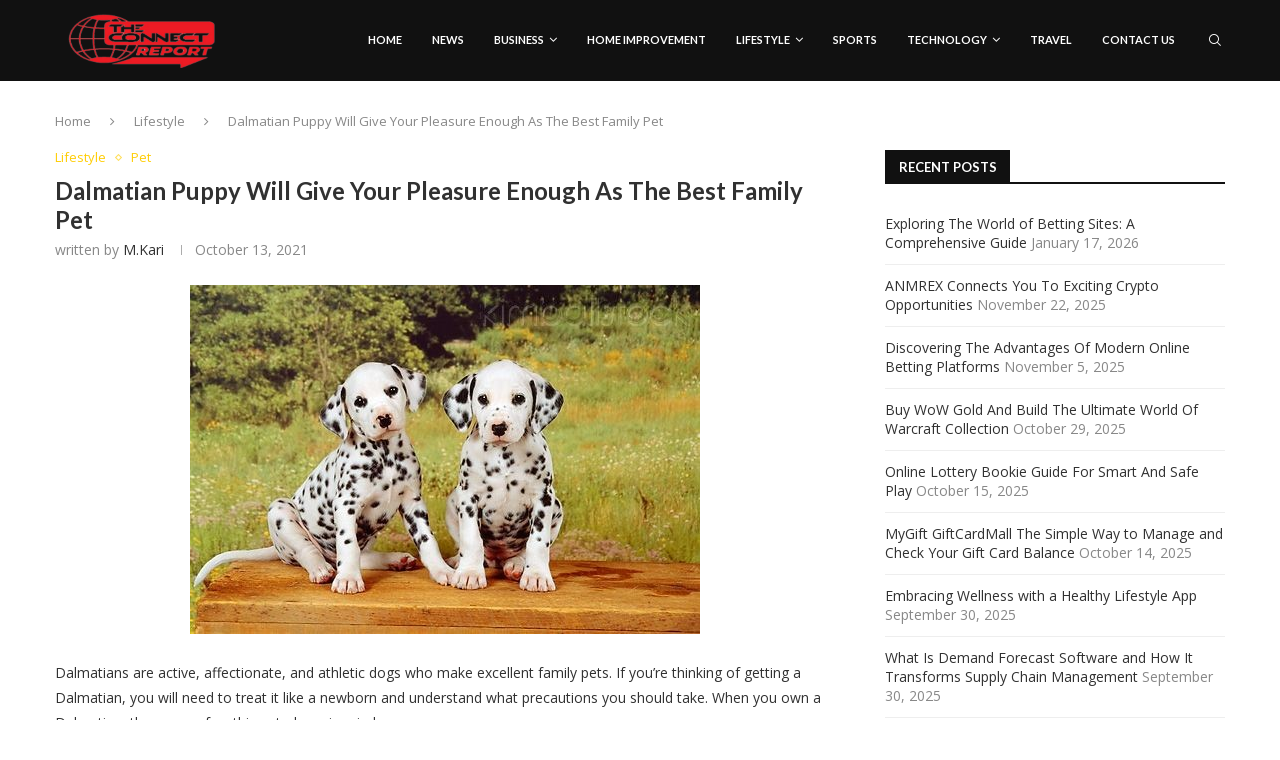

--- FILE ---
content_type: text/html; charset=utf-8
request_url: https://www.google.com/recaptcha/api2/aframe
body_size: 268
content:
<!DOCTYPE HTML><html><head><meta http-equiv="content-type" content="text/html; charset=UTF-8"></head><body><script nonce="riXzfHzdMXKmRYTb3LsWfQ">/** Anti-fraud and anti-abuse applications only. See google.com/recaptcha */ try{var clients={'sodar':'https://pagead2.googlesyndication.com/pagead/sodar?'};window.addEventListener("message",function(a){try{if(a.source===window.parent){var b=JSON.parse(a.data);var c=clients[b['id']];if(c){var d=document.createElement('img');d.src=c+b['params']+'&rc='+(localStorage.getItem("rc::a")?sessionStorage.getItem("rc::b"):"");window.document.body.appendChild(d);sessionStorage.setItem("rc::e",parseInt(sessionStorage.getItem("rc::e")||0)+1);localStorage.setItem("rc::h",'1769528037349');}}}catch(b){}});window.parent.postMessage("_grecaptcha_ready", "*");}catch(b){}</script></body></html>